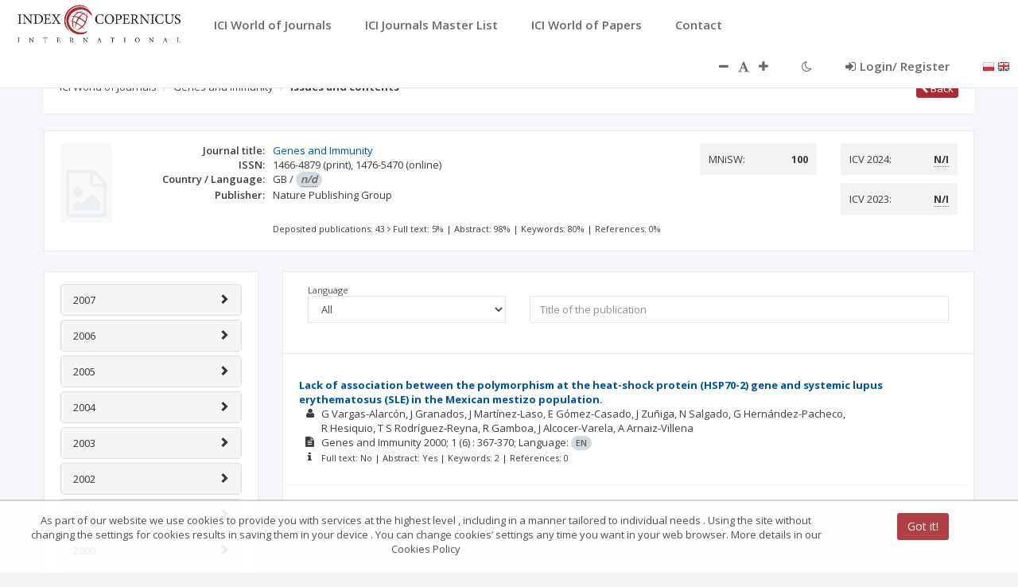

--- FILE ---
content_type: application/javascript;charset=UTF-8
request_url: https://journals.indexcopernicus.com/js/services/resources/SolrArticleService.js
body_size: 266
content:
angular.module('application.solrArticleService', [])
    .factory('SolrArticleService', ['$resource', function ($resource) {
        return {
            api: $resource('api/solrArticles', {},
                {
                    getByData: {
                        method: 'POST',
                        url: 'api/solrArticles/searchByData',
                        responseType: 'json'
                    },
                    getFullSearchByData: {
                        method: 'POST',
                        url: 'api/solrArticles/fullSearchByData',
                        responseType: 'json'
                    }
                }
            )
        };
    }]);

